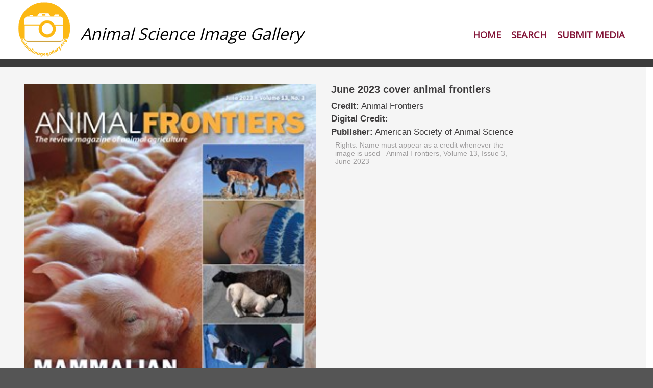

--- FILE ---
content_type: text/html; charset=utf-8
request_url: https://animalimagegallery.org/Gallery/ImageDetails/3431
body_size: 2239
content:
<!DOCTYPE html>
<html>
<head>
    <meta charset="utf-8" />
    <meta name="viewport" content="width=device-width, initial-scale=1.0">

    
    <link href="/Content/bootstrap-3.3.5-dist/css/bootstrap.min.css" rel="stylesheet" />
    
    <link href="/Content/Sass/ImageGallery.min.css" rel="stylesheet" />

    

    <link href="https://cdnjs.cloudflare.com/ajax/libs/fancybox/3.1.25/jquery.fancybox.min.css" rel="stylesheet" />

    <link href="/Content/font-awesome-4.3.0/css/font-awesome.min.css" rel="stylesheet" />
    <link href='https://fonts.googleapis.com/css?family=Open+Sans:300,400' rel='stylesheet' type='text/css'>
    
    
</head>
<body>
<div class="website-container">
    <div class="headerContainer">
        <div class="row header">
            <div class="col-xs-12 logo-wrapper">
                <div class="logo-container">
                    <a href="/">
                        <img title="ASAS" id="logo" src="/Content/Images/asasLogo.png" alt="American Society of Animal Science logo">
                        
                        <img title="ASAS" id="mobile-logo" src="/Content/Images/asasLogo.png" alt="American Society of Animal Science logo">
                        <div class="logoTextWrapper">
                            <span id="logoText">Animal Science Image Gallery</span>
                        </div>
                    </a>
                </div>
                <div class="navigation">
                    <ul class="navigationList">
                        <li>
                            <a href="/">Home</a>
                        </li>
                        <li>
                            <a href="/Gallery">Search</a>
                        </li>
                        <li>
                            <a href="/SubmitAnImage">Submit Media</a>
                        </li>
                    </ul>
                </div>
            </div>

            <div class="col-lg-12 col-md-12 col-sm-12">
                &nbsp;
            </div>
        </div>
    </div>
    <div class="mobile-nav">
        <div class="dropdownControl" onclick="displayMobileNavigation()">
            <h1 class="dropdownLabel">Menu</h1>
            <i class="fa fa-chevron-down"></i>
        </div>
        <ul class="mobileNavigationList">
            <li>
                <a href="/">Home</a>
            </li>
            <li>
                <a href="/Gallery">Gallery</a>
            </li>
            <li>
                <a href="/SubmitAnImage">Submit Media</a>
            </li>
        </ul>
    </div>

    <div class="displayBelowHeaderContainer">
        


<div class="imageDetails">
	<div class="row">
		<div class="col-md-6 col-sm-6">
		    <div class="image-wrapper">
		                <img src="https://s3.amazonaws.com/asasimagegallery-live/Thumbnails/3431.jpg" displaymode="Original" alt="Mammalian Milk: The elixer of life from naternal care to nodern dairy production. Cover to Animal Frontiers: June 2023, Vol 13, No. 3." title="June 2023 cover animal frontiers" width="2550" height="3300">
		    </div>
		</div>
		<div class="col-md-4 col-sm-4 image-information">
			<h2>June 2023 cover animal frontiers</h2>
			<h3>
				<span class="bold">Credit:</span><span> Animal Frontiers</span>
			</h3>
			<h3>
				<span class="bold">Digital Credit:</span><span> </span>
			</h3>
			<h3>
				<span class="bold">Publisher:</span><span> American Society of Animal Science</span>
			</h3>
			<p class="imageRights">
				<span class="lighten">Rights: Name must appear as a credit whenever the image is used</span>
					<span class="lighten">- Animal Frontiers, Volume 13, Issue 3, June 2023</span>
			</p>
		</div>
	</div>
	<div class="row bottom-content">
		<div class="col-md-12">
			<p style="clear: both;">
				<span class="bold">Description:</span> Mammalian Milk: The elixer of life from naternal care to nodern dairy production. Cover to Animal Frontiers: June 2023, Vol 13, No. 3.
			</p>
			<p>
				<span class="bold">Resolution:</span> 2550x3300
			</p>
			<p>
				<span class="bold">File Size:</span> 1.23 MB
			</p>
		</div>
	</div>
</div>
    </div>

    <div class="row footer">
        <div class="col-md-12 footer-content">
            <div class="row">
                <div class="col-md-6 col-sm-6 footer-left">
                    <p>
                        American Society of Animal Science
                    </p>
                    <p>
                        PO Box 7410, Champaign, IL 61826-741
                    </p>
                    <p>
                        E-mail:&nbsp;<a href="mailto: asas@asas.org">asas@asas.org</a>, Ph. 217.356.9050, Fax 217.689.2436
                    </p>
                    <p>
                        Copyright © 2026 ASAS. All Rights Reserved.
                    </p>
                </div>
                <div class="col-md-6 col-sm-6 footer-right">
                    <ul class="footer-right-links">
                        
                        <li><a href="/PrivacyPolicy">Privacy Policy</a></li>
                        <li>|</li>
                        <li><a href="/TermsOfUse">Terms of Use</a></li>
                        <li>|</li>
                        <li><a href="/ContactUs">Contact Us</a></li>
                    </ul>
                </div>
            </div>

        </div>
    </div>
</div>



<script src="https://ajax.googleapis.com/ajax/libs/jquery/3.2.1/jquery.min.js"></script>
<script src="/bundles/js/imageGallery?v=QZUofJzM7ucZib5v99ZLSYleQv9IGobJamZ4ERZp0lo1"></script>

<script src="https://cdnjs.cloudflare.com/ajax/libs/fancybox/3.1.25/jquery.fancybox.min.js"></script>



<!-- Google Analytics -->
<script>
(function(i,s,o,g,r,a,m){i['GoogleAnalyticsObject']=r;i[r]=i[r]||function(){
(i[r].q=i[r].q||[]).push(arguments)},i[r].l=1*new Date();a=s.createElement(o),
m=s.getElementsByTagName(o)[0];a.async=1;a.src=g;m.parentNode.insertBefore(a,m)
})(window,document,'script','https://www.google-analytics.com/analytics.js','ga');

ga('create', 'UA-91316581-1', 'auto');
ga('send', 'pageview');
</script>
<!-- End Google Analytics --></body>
</html>

--- FILE ---
content_type: text/css; charset=utf-8
request_url: https://animalimagegallery.org/Content/Sass/ImageGallery.min.css
body_size: 4743
content:
html,body,div,span,applet,object,iframe,h1,h2,h3,h4,h5,h6,p,blockquote,pre,a,abbr,acronym,address,big,cite,code,del,dfn,em,img,ins,kbd,q,s,samp,small,strike,strong,sub,sup,tt,var,b,u,i,center,dl,dt,dd,ol,ul,li,fieldset,form,label,legend,table,caption,tbody,tfoot,thead,tr,th,td,article,aside,canvas,details,embed,figure,figcaption,footer,header,hgroup,menu,nav,output,ruby,section,summary,time,mark,audio,video{margin:0;padding:0;border:0;font-size:100%;font:inherit;vertical-align:baseline;}article,aside,details,figcaption,figure,footer,header,hgroup,menu,nav,section{display:block;}body{line-height:1;}ol,ul{margin-left:2rem;margin-top:.5rem;margin-bottom:2rem;line-height:1.6rem;}p{margin:.5rem;line-height:1.2rem;}blockquote,q{quotes:none;}blockquote:before,blockquote:after,q:before,q:after{content:'';content:none;}table{border-collapse:collapse;border-spacing:0;}html{background-color:#555;}body{margin:0;padding:0;font-family:'Open Sans',sans-serif;}.imageDetails{background-color:#f5f5f5;color:#3f3d3e;font-family:sans-serif;transition:opacity 1s ease-in-out 1s;padding:.5em;width:99%;}.imageDetails h1{background-color:#831538;text-align:left;color:#e8e4db;padding:.5em;font-size:1.5em;}@media(max-width:767px){.imageDetails h1{font-size:1.15em;}}.imageDetails .row .div{padding:0;}@media(max-width:992px){.imageDetails .row{margin-right:auto;}}.imageDetails .row:first-of-type{margin-top:1em;}.imageDetails .bold{font-weight:bold;}.imageDetails .lighten{color:#9f9d9e;}.imageDetails .image-wrapper{padding-left:1.5em;margin-top:1em;}@media(max-width:992px){.imageDetails .image-wrapper{width:100%;}}@media(max-width:767px){.imageDetails .image-wrapper{padding-left:1.25em;width:100%;}}.imageDetails .image-wrapper img{box-sizing:border-box;margin:auto auto .5em 0;display:block;max-width:100%;height:auto;}@media(max-width:992px){.imageDetails .image-wrapper img{margin:auto 0 1em 0;}}@media(max-width:767px){.imageDetails .image-wrapper img{margin-left:auto;}}@media(max-width:320px){.imageDetails .image-wrapper img{margin-left:-.2em;}}.imageDetails .image-wrapper video{width:100%;}.imageDetails .image-information{margin-right:.7em;margin-top:1em;}@media(max-width:992px){.imageDetails .image-information{padding-left:1em;}}@media(max-width:767px){.imageDetails .image-information{margin-left:0;display:inline-block;}}.imageDetails .image-information h2{font-weight:bold;font-size:1.25em;padding-bottom:.25em;}.imageDetails .image-information h3{margin-top:.5em;margin-bottom:.25em;font-size:1.08em;}.imageDetails .image-information .imageRights{line-height:1em;padding:.1em 0;margin-bottom:.4em;}.imageDetails .image-information .imageRights span{font-size:.9em;}.imageDetails .image-information .imageDetails{line-height:1em;padding:.2em 0;}@media(max-width:767px){.imageDetails p:first-of-type span{font-size:1em;}}@media(max-width:767px){.imageDetails p:nth-child(4) span{font-size:.85em;}}.imageDetails p{line-height:1.5em;padding:.25em 0;}@media(max-width:767px){.imageDetails p{font-size:.9em;}}@media(max-width:767px){.imageDetails .bottom-content{margin-top:1em;}}.imageDetails .bottom-content p{padding-left:1.25em;}@media(max-width:992px){.imageDetails .bottom-content p{margin-left:-.1em;}}@media(max-width:767px){.imageDetails .bottom-content p{font-size:.9em;}}@media(max-width:767px){.imageDetails .bottom-content table{margin-top:1em;}}@media(max-width:767px){.imageDetails .bottom-content table tr{border-bottom:1px solid #000;}}@media(max-width:767px){.imageDetails .bottom-content table tr td:last-of-type a{background:#d3d3d3;}}.imageDetails .bottom-content table tr td:first-of-type{font-size:.9em;}@media(max-width:767px){.imageDetails .bottom-content table tr:last-of-type{border:none;}}.imageDetails .bottom-content table td{padding:.25em .25em .25em 1.25em;line-height:1.25em;border-bottom:1px solid #000;}.imageDetails .bottom-content table td .fa{color:#000;}@media(max-width:767px){.imageDetails .bottom-content table td .fa{padding:0 .25em;}}.imageDetails .bottom-content table .italics{font-style:italic;}.imageDetails .bottom-content table td:first-child span{font-size:.9em;}.imageDetails .bottom-content table tr:last-child td{border-bottom:none;}.imageDetails .bottom-content table td:last-child .fa{background:#dedede;}@media(max-width:992px){.imageDetails .bottom-content p{padding-left:.75em;}.imageDetails .bottom-content table td{padding-left:.75em;}}@media(max-width:767px){.imageDetails .bottom-content p{padding-left:0;}.imageDetails .bottom-content table td{padding-left:0;}}.fancybox-skin{background-color:#f5f5f5;}.headerContainer{position:fixed;top:0;z-index:6;width:100%;height:125px;}@media(max-width:767px){.headerContainer{position:static;}}.displayBelowHeaderContainer{margin-top:125px;}@media(max-width:992px){.displayBelowHeaderContainer{margin-top:8.5em;}}@media(max-width:767px){.displayBelowHeaderContainer{margin-top:0;}}.header{background-color:transparent;box-sizing:border-box;width:100%;background:#fff;}@media(max-width:767px){.header .logo-wrapper{background-color:#3b3b3b;}}.header .logo-container{display:inline-block;width:58%;}@media(max-width:767px){.header .logo-container{width:100%;}}.header .logo-container a{color:#000;text-decoration:none;}.header .logo-container #mobile-logo{display:none;}.header .logo-container img{margin-left:1.25em;display:inline-block;padding-top:.2em;padding-bottom:.2em;}@media(max-width:992px){.header .logo-container img{margin-top:.5em;}}@media(max-width:767px){.header .logo-container img{margin:.5em 0 .5em .5em;}}@media(max-width:767px){.header .logo-container{padding-left:0;padding-right:0;background-color:#3c3c3c;width:100%;height:115px;}.header .logo-container #logo{display:none;}.header .logo-container #mobile-logo{display:inline-block;}}.header .logo-container .logoTextWrapper{display:inline-block;vertical-align:bottom;margin-left:1em;}.header .logo-container .logoTextWrapper #logoText{line-height:101px;vertical-align:middle;font-style:italic;font-size:2em;}@media(max-width:1180px){.header .logo-container .logoTextWrapper #logoText{font-size:1.5em;}}@media(max-width:960px){.header .logo-container .logoTextWrapper #logoText{font-size:1.09em;}}@media(max-width:767px){.header .logo-container .logoTextWrapper{top:4vh;right:1em;left:10.5em;font-size:3vw;color:#fff;padding-left:0;}}@media(max-width:320px){.header .logo-container .logoTextWrapper{top:6.5em;left:14.25em;font-size:.5em;}}.header>div:last-of-type{background-color:#3b3b3b;}@media(max-width:767px){.header>div:last-of-type{display:none;}}.navigation{margin-top:-1em;display:inline-block;width:41%;}@media(max-width:767px){.navigation{display:none;}}.navigation .navigationList{margin:3.5em 2em 2em 0;float:right;}@media(max-width:767px){.navigation .navigationList{display:none;}}.navigation .navigationList li{display:inline-block;margin-left:1em;}@media(max-width:992px){.navigation .navigationList li{margin-left:.75em;}}.navigation .navigationList li a{color:#831538;text-transform:uppercase;text-decoration:none;font-weight:bold;font-size:1.15em;}@media(max-width:960px){.navigation .navigationList li a{font-size:.9em;}}.navigation .navigationList li a:hover{color:#000;}.navigation .navigationList .selectedNavItem{color:#000;}.mobile-nav{display:none;}@media(max-width:767px){.mobile-nav{display:block;position:relative;margin-top:.5em;}.mobile-nav .dropdownControl{padding-bottom:.5em;}.mobile-nav .dropdownControl .dropdownLabel{display:inline-block;font-size:1.5em;margin-left:.5em;}.mobile-nav .dropdownControl i{display:inline-block;float:right;margin-right:.5em;}}.mobile-nav .mobileNavigationList{display:none;background:#3c3c3c;font-size:1.2em;}.mobile-nav .mobileNavigationList li{border-bottom:1px solid #fff;padding-bottom:.7em;padding-top:.7em;}.mobile-nav .mobileNavigationList a{color:#fff;padding-left:.9em;}.mobile-nav .mobileNavigationList a:hover{text-decoration:none;color:#000;}.search-bar-wrapper{background-color:#3b3b3b;height:auto;padding-top:8px;box-sizing:border-box;z-index:5;padding-left:0;padding-right:0;}@media(max-width:992px){.search-bar-wrapper{width:100%;}}@media(max-width:767px){.search-bar-wrapper .col-md-offset-9{margin-left:28%;}}.search-bar-wrapper>div{background-color:#3b3b3b;}.search-bar-wrapper .filter-category-controls-container{display:inline-block;background-color:#3c3c3c;padding:0;}.search-bar-wrapper .filter-category-controls-container ul{padding-top:.5em;padding-right:.5em;display:flex;flex-wrap:wrap;flex-direction:row;justify-content:center;align-items:flex-start;align-content:center;}.search-bar-wrapper .filter-category-controls-container ul div label{display:inline-flex;width:14em;}@media(max-width:992px){.search-bar-wrapper .filter-category-controls-container ul div label{width:12em;margin-right:.5em;}}@media(max-width:767px){.search-bar-wrapper .filter-category-controls-container ul div label{width:10.5em;}}@media(max-width:480px){.search-bar-wrapper .filter-category-controls-container ul div label{width:8em;}}.search-bar-wrapper .filter-category-controls-container ul .checkbox{color:#fff;padding:.25em 0 .25em 2.7em;font-size:.8em;}.search-bar-wrapper .filter-category-controls-container ul .checkbox input{margin-top:.1em;}@media(max-width:992px){.search-bar-wrapper .filter-category-controls-container ul .checkbox{padding-left:3em;}}.search-bar-wrapper .filter-category-controls-container #submit-image-filter{color:#fff;background-color:#3b3b3b;padding:.2em;border:1px solid #fff;width:15em;margin-bottom:.7em;}@media(max-width:767px){.search-bar-wrapper .search{padding-bottom:.5em;}.search-bar-wrapper .search .searchbarWidthAdjustment{width:100%;}}.search-bar-wrapper .search input{width:100%;border-radius:.1em;margin-top:.5em;padding-top:.3em;padding-left:.2em;}@media(max-width:767px){.search-bar-wrapper .search input{width:11.5em;}}.search-bar-wrapper .search .fa{color:#fff;padding:.5em;display:none;cursor:pointer;}.search-bar-wrapper h1{color:#fff;font-size:1.5em;text-align:center;}@media(max-width:992px){.search-bar-wrapper h1{padding-left:.5em;}}@media(max-width:767px){.search-bar-wrapper h1{font-size:1.2em;}}.search-bar{position:relative;z-index:3;margin-bottom:1em;}@media(max-width:767px){.search-bar{width:100%;display:block;padding-left:0;padding-right:0;top:.5em;}}.footer{background-color:#555;margin-top:2em;padding:2.5em 1em;color:#d3d0c9;}@media(max-width:767px){.footer{padding:2.5em .5em;}.footer .foot-content{padding-left:0;padding-right:0;}}.footer a{color:#f5f5f5;}.footer .footer-left{text-align:left;}.footer .footer-left p{line-height:1.25em;}@media(max-width:767px){.footer .footer-left p{text-align:center;padding:.25em 0;}}.footer .footer-right ul{margin-left:1em;text-align:right;}@media(max-width:767px){.footer .footer-right ul{margin-left:0;text-align:center;}}@media(max-width:767px){.footer .footer-right .footer-right-links{margin-top:1.5em;}}.footer .footer-right .footer-right-links li{display:inline-block;}.footer .footer-right .socialMediaLinks{margin-top:1em;}.footer .footer-right .socialMediaLinks .fa{color:#f5f5f5;}@media(max-width:767px){.footer .footer-right .socialMediaLinks{margin-top:1.5em;}.footer .footer-right .socialMediaLinks .fa{font-size:2.5em;}}.footer .footer-right .socialMediaLinks li{display:inline-block;margin:0 .5em;}.browse-image-categories-banner{padding:0;}.browse-image-categories-banner img{width:100%;}@media(max-width:767px){.browse-image-categories-banner{padding-left:0;padding-right:0;}}.browse-image-categories-banner #banner-text{padding-top:1em;margin:2em 0 0 2.5em;width:40%;}@media(max-width:992px){.browse-image-categories-banner #banner-text{width:48%;}}.browse-image-categories-text{color:#fff;top:11em;text-shadow:0 0 1em black;width:29em;margin-left:5em;position:absolute;}@media(max-width:992px){.browse-image-categories-text{top:9em;width:31em;margin-left:3em;}}@media(max-width:767px){.browse-image-categories-text{position:relative;top:0;width:100%;background-color:#3b3b3b;margin-left:0;padding-top:1em;margin-top:-.1em;text-shadow:none;padding-bottom:1em;}}.browse-image-categories-text h1{font-size:2em;padding-bottom:.5em;}@media(max-width:992px){.browse-image-categories-text h1{font-size:1.5em;}}.browse-image-categories-text p{padding:.75em .5em .75em 0;line-height:1.15em;}@media(max-width:992px){.browse-image-categories-text p{font-size:.9em;}}.category-container{margin-top:1.5em;padding-left:0;padding-right:0;display:flex;flex-wrap:wrap;flex-direction:row;justify-content:center;align-items:center;align-content:flex-start;}.category-container .flex-item{display:inline-flex;}.category-container .flex-item .flex-vertical-container{padding-left:0;padding-right:0;display:flex;flex-wrap:wrap;flex-direction:column;justify-content:center;align-items:center;padding:1em;}@media(max-width:480px){.category-container .flex-item .flex-vertical-container{padding:0;}}.category-container .flex-item .flex-vertical-container img{border-radius:.5em;}@media(max-width:480px){.category-container .flex-item .flex-vertical-container img{width:250px;}}.category-container .flex-item .flex-vertical-container .category-label{color:#313131;font-size:1.25em;}.flickrImages{display:flex;flex-wrap:wrap;justify-content:left;font-family:Arial;top:16px;}@media(max-width:992px){.flickrImages{top:11px;}}@media(max-width:767px){.flickrImages{padding-left:0;padding-right:0;width:100%;top:0;}}@media(max-width:767px){.flickrImages>div{padding:0;margin-bottom:1.5em;}}.flickrImages .galleryImageContainer{padding-top:1em;padding-bottom:1em;background-color:rgba(59,59,59,.09);border-radius:.5em;width:19.5%;margin-left:2.5%;margin-right:2.5%;margin-bottom:1em;}@media(max-width:1200px){.flickrImages .galleryImageContainer{width:27%;}}@media(max-width:992px){.flickrImages .galleryImageContainer{width:43%;}}@media(max-width:767px){.flickrImages .galleryImageContainer{width:100%;padding:0;margin-left:0;margin-right:0;background:none;border-radius:0;height:100%;}}.flickrImages .galleryImageContainer>div h2{color:#3c3c3c;}.flickrImages .galleryImageContainer>div a i{color:#3c3c3c;}.flickrImages .overlay{flex-items:center;align-self:center;position:relative;display:inline-block;margin-bottom:10%;}@media(max-width:767px){.flickrImages .overlay{margin-left:0;margin-bottom:0;margin-right:0;padding-left:0;padding-right:0;}}.flickrImages img{border-radius:.5em;max-height:90%;max-width:100%;}@media(max-width:767px){.flickrImages img{max-height:none;max-width:none;width:97vw;border-radius:0;}}@media(max-width:480px){.flickrImages img{width:96vw;}}@media(max-width:320px){.flickrImages img{width:95vw;}}.flickrImages a{color:#e4dbd4;text-decoration:none;}.displayMoreImages{text-align:center;margin-top:2em;}.displayMoreImages a{color:#3c3c3c;padding:.3em;font-size:1.2em;}.submitAnImage .form-group div{margin-bottom:1em;}.submitAnImage .form-group div .radio input[type=radio]{margin-left:0;}.submitAnImage .form-group div .radio .form-control{width:inherit;max-width:100%;display:inline-block;margin-left:1em;}.submitAnImage .form-group div .checkbox input[type=checkbox]{margin-top:2px;}.submitAnImage .form-group div .checkbox .form-control{width:inherit;max-width:100%;display:inline-block;margin-left:1em;}.submitAnImage .form-group div .otherCheckbox{margin-left:21px;}.submitAnImage .form-group div .otherCheckbox input[type=checkbox]{margin-top:11px;}.submitAnImage .form-group div .otherCheckbox label{padding-left:0;}.submitAnImage .form-group label{margin-bottom:.5em;}.submitAnImage input[type=submit]{margin-left:14px;}.submitAnImage h1{font-size:2em;margin-bottom:.5em;margin-top:.5em;}.submitAnImage h2{font-size:1.5em;margin-top:.5em;margin-bottom:1.5em;}.submitAnImage h3{font-size:1.2em;margin-bottom:2em;line-height:1.2em;}.submitAnImage .validation-summary-errors{margin-left:25%;line-height:1.4em;}.submitAnImage .validation-summary-errors ul{margin-left:16px;margin-top:-1em;color:#f00;}.submitAnImage .validation-summary-valid{display:none;}.submitAnImage .input-validation-error{border-color:#f00;}.submitAnImage .required:after{content:"*";font-weight:bold;color:#f00;}.bottomNavigationPageContainer{padding-left:10%;padding-right:10%;}.bottomNavigationPageContainer h1{font-size:2em;font-weight:bold;padding-top:1em;padding-bottom:.7em;}.bottomNavigationPageContainer h2{font-size:1.5em;font-weight:bold;padding-bottom:1em;padding-top:.3em;}.bottomNavigationPageContainer h3{font-weight:bold;padding-top:1em;padding-bottom:1em;}.bottomNavigationPageContainer h4{font-weight:bold;padding-top:1em;padding-bottom:1em;}.bottomNavigationPageContainer p{line-height:1.5;padding-bottom:.7em;}.bottomNavigationPageContainer p span{text-decoration:underline;}.bottomNavigationPageContainer ul{list-style:inherit;padding-left:1.5em;padding-top:.5em;padding-bottom:.5em;}.bottomNavigationPageContainer ul li{padding-bottom:.7em;line-height:1.5em;}.bottomNavigationPageContainer .memberLogin .form-group label{margin-top:.6em;}.bottomNavigationPageContainer .memberLogin .form-group div{margin-bottom:1em;}.bottomNavigationPageContainer .submissionSuccessful{font-size:1.4em;padding-bottom:1.5em;}.clickBlocker{position:fixed;top:0;right:0;bottom:0;left:0;background-color:#464646;transition:opacity 400ms;z-index:100;}.clickBlockerInactive{visibility:hidden;opacity:0;}.clickBlockerActive{visibility:visible;opacity:.6;}.processingDialog{position:fixed;z-index:101;font-size:.8rem;top:50%;left:50%;margin-top:-4.5rem;margin-left:-18.5em;background-color:#fff;padding:.5rem;width:37em;text-align:center;color:#383838;}.processingDialog .processingDialogParagraph{margin:1em;font-size:2em;display:flex;height:4rem;justify-content:center;align-items:center;cursor:default;line-height:1.15em;}.processingDialog .processingDialogParagraph .fa{color:#fcb813;}.processingDialog.processingDialogInactive{visibility:hidden;opacity:0;transition:height 0 400ms,visibility 400ms,opacity 400ms;}.processingDialog.processingDialogActive{visibility:visible;opacity:1;}.website-container{margin:0 auto;background:#fff;}.website-container .row{margin-left:0;margin-right:0;}.website-container .active{color:#f00;}#notification{position:fixed;top:0;left:0;right:0;height:109px;width:100%;background:#fff;z-index:10;box-shadow:0 0 20px black;text-align:center;}#notification h1{font-size:2em;font-weight:bold;}#notificationTable{display:table;width:34em;margin:auto;margin-top:1em;}#notificationRow{display:table-row;}#notificationRow>div{display:table-cell;vertical-align:middle;}#notificationRow>div>p{padding:.5em 0;}#notificationRow>div span:hover{text-decoration:underline;cursor:pointer;}.profiler-results{opacity:.1;}.profiler-results:hover{opacity:1;}.submitAnImage{padding-top:1em;}.video-thumbnail{position:relative;display:inline-block;cursor:pointer;}.video-thumbnail:before{position:absolute;top:50%;left:50%;transform:translate(-50%,-50%);-webkit-transform:translate(-50%,-50%);content:"";font-family:FontAwesome;font-size:100px;color:#fff;opacity:.8;text-shadow:0 0 30px rgba(0,0,0,.5);}.video-thumbnail:hover:before{color:#eee;}

--- FILE ---
content_type: text/javascript; charset=utf-8
request_url: https://animalimagegallery.org/bundles/js/imageGallery?v=QZUofJzM7ucZib5v99ZLSYleQv9IGobJamZ4ERZp0lo1
body_size: 500
content:
function displayMobileNavigation(){var n=$(".mobileNavigationList");$(n).css("display")==="none"?$(n).slideDown("slow"):$(n).slideUp("slow")}function assignSelectedLink(){var o=document.getElementsByClassName("navigationList")[0],i=o.getElementsByTagName("a"),n=window.location.pathname.split("/"),t,r,u;for(n.splice(0,1),t=0;t<i.length;t++)i[t].href.indexOf(n[0])>-1&&(r=n[0].split("").length,r=r+i[t].href.indexOf(n[0]),u=i[t].href.slice(r),u.indexOf(n[1])>-1&&n[1]!==""?i[t].className="selectedNavItem":n[0]===""&&(i[0].className="selectedNavItem"));var f="Gallery",e=n[n.length-2],s=n[n.length-1];e===f||e===""||s===f?($("#toggle-category-selector-control").hide(),$(".filter-category-controls-container").show(),$(".dropdownControl").addClass("searchAdjustment"),$(".search input").addClass("searchbarWidthAdjustment")):$(".filter-category-controls-container").hide()}$(function(){$(".about-content-list li").on("click",function(){$(this).find(".list-content").slideToggle();$(this).find(".fa").toggleClass("down")})});$(document).ready(function(){assignSelectedLink()})

--- FILE ---
content_type: text/plain
request_url: https://www.google-analytics.com/j/collect?v=1&_v=j102&a=754830681&t=pageview&_s=1&dl=https%3A%2F%2Fanimalimagegallery.org%2FGallery%2FImageDetails%2F3431&ul=en-us%40posix&sr=1280x720&vp=1280x720&_u=IEBAAEABAAAAACAAI~&jid=662450794&gjid=1168840348&cid=922590464.1769750413&tid=UA-91316581-1&_gid=920063189.1769750413&_r=1&_slc=1&z=806611903
body_size: -452
content:
2,cG-CTG76CSHK0